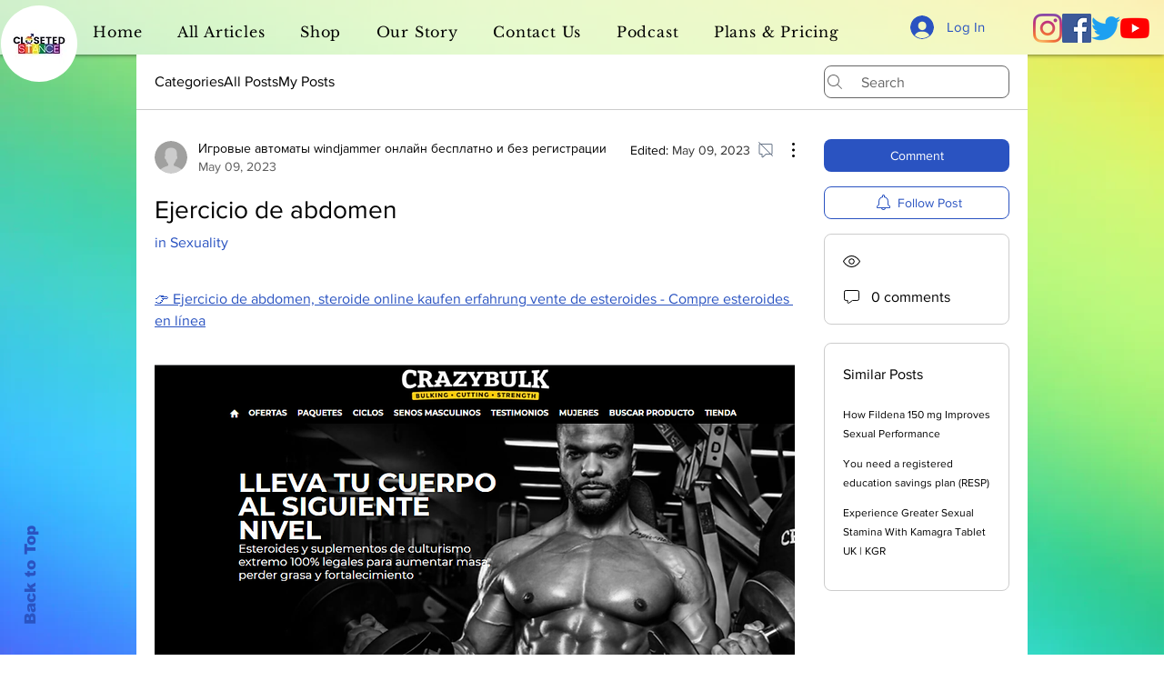

--- FILE ---
content_type: text/html; charset=utf-8
request_url: https://www.google.com/recaptcha/api2/aframe
body_size: 267
content:
<!DOCTYPE HTML><html><head><meta http-equiv="content-type" content="text/html; charset=UTF-8"></head><body><script nonce="8bI2tupnOz37jI8VwQKX5Q">/** Anti-fraud and anti-abuse applications only. See google.com/recaptcha */ try{var clients={'sodar':'https://pagead2.googlesyndication.com/pagead/sodar?'};window.addEventListener("message",function(a){try{if(a.source===window.parent){var b=JSON.parse(a.data);var c=clients[b['id']];if(c){var d=document.createElement('img');d.src=c+b['params']+'&rc='+(localStorage.getItem("rc::a")?sessionStorage.getItem("rc::b"):"");window.document.body.appendChild(d);sessionStorage.setItem("rc::e",parseInt(sessionStorage.getItem("rc::e")||0)+1);localStorage.setItem("rc::h",'1769110171999');}}}catch(b){}});window.parent.postMessage("_grecaptcha_ready", "*");}catch(b){}</script></body></html>